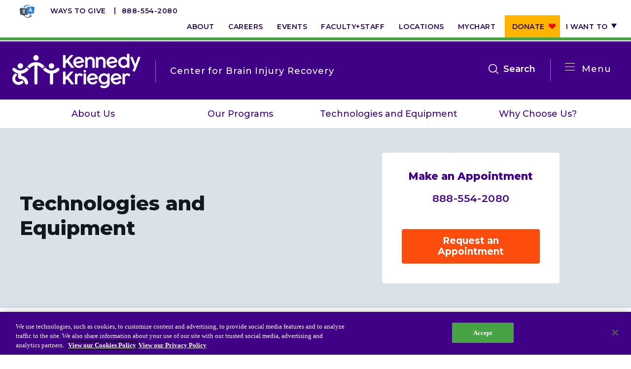

--- FILE ---
content_type: text/html; charset=UTF-8
request_url: https://www.kennedykrieger.org/patient-care/centers-and-programs/center-for-brain-injury-recovery/technologies-and-equipment
body_size: 11632
content:
<!DOCTYPE html>
<html lang="en" dir="ltr" prefix="og: https://ogp.me/ns#">
  <head>
    <meta charset="utf-8" />
<meta name="description" content="We offer an expansive array of state-of-the-art technologies and equipment to improve function, reduce muscle atrophy, and stimulate nerves, including rehabilitation equipment designed especially for children and adolescents." />
<link rel="canonical" href="https://www.kennedykrieger.org/patient-care/centers-and-programs/center-for-brain-injury-recovery/technologies-and-equipment" />
<meta property="og:title" content="Technologies and Equipment" />
<meta property="og:description" content="We offer an expansive array of state-of-the-art technologies and equipment to improve function, reduce muscle atrophy, and stimulate nerves, including rehabilitation equipment designed especially for children and adolescents." />
<meta name="twitter:card" content="summary_large_image" />
<meta name="twitter:title" content="Technologies and Equipment" />
<meta name="twitter:description" content="We offer an expansive array of state-of-the-art technologies and equipment to improve function, reduce muscle atrophy, and stimulate nerves, including rehabilitation equipment designed especially for children and adolescents." />
<meta name="msvalidate.01" content="B2CBA0E00C45F9645178D7AA207BB2CC" />
<meta name="Generator" content="Drupal 10 (https://www.drupal.org)" />
<meta name="MobileOptimized" content="width" />
<meta name="HandheldFriendly" content="true" />
<meta name="viewport" content="width=device-width, initial-scale=1.0" />
<script charset="UTF-8" data-document-language="true" data-domain-script="d9205da5-4eed-401d-8697-2e21f1e4e72b" src="https://cdn.cookielaw.org/scripttemplates/otSDKStub.js"></script>
<link rel="icon" href="/themes/custom/kki/favicon.ico" type="image/vnd.microsoft.icon" />

    <title>Technologies and Equipment | Kennedy Krieger Institute</title>
    <link rel="stylesheet" media="all" href="/sites/default/files/css/css_TCBV7I0QSsZ_CcSy2pkplr5OOEPQ8Ki3oSVA-cpG230.css?delta=0&amp;language=en&amp;theme=kki&amp;include=eJxVytEKgCAMQNEfEv2kmDlUttzYFOrveymix3O5uwh1VJNNeXnafwx4Tu6DUrGlwPFhIOqpsmTgoGBQDbT5O30lrqErc_eGJfjlE4-UwfEGlj8t9Q" />
<link rel="stylesheet" media="all" href="/sites/default/files/css/css_2gvqBlzNXb2kQdjUCMBTRfj5Ydkb6iLDj5s3vlHQV1Y.css?delta=1&amp;language=en&amp;theme=kki&amp;include=eJxVytEKgCAMQNEfEv2kmDlUttzYFOrveymix3O5uwh1VJNNeXnafwx4Tu6DUrGlwPFhIOqpsmTgoGBQDbT5O30lrqErc_eGJfjlE4-UwfEGlj8t9Q" />

    <script src="/modules/custom/kki_international_motionpoint_language_toggle/js/mp_linkcode.js?t8rgbx"></script>

    <meta http-equiv="X-UA-Compatible" content="IE=edge">
    <meta name="msapplication-config" content="browserconfig.xml">
    <meta name="application-name" content="Kennedy Krieger Institute">
    <link rel="icon" type="image/png" sizes="32x32" href="/themes/custom/kki/favicon.png">
    <link rel="shortcut icon" sizes="16x16 32x32" href="/themes/custom/kki/favicon.ico">
    <link rel="manifest" href="/themes/custom/kki/manifest.webmanifest">
    <link rel="apple-touch-icon" sizes="180x180" href="apple-touch-icon.png">
    <script>MP.UrlLang='mp_js_current_lang';
MP.SrcUrl=decodeURIComponent('mp_js_orgin_url');
MP.oSite=decodeURIComponent('mp_js_origin_baseUrl');
MP.tSite=decodeURIComponent('mp_js_translated_baseUrl');
MP.init();</script>

  </head>
  <body class="node node-bundle-page node-8526 node-page-type-n/a node-parent-23021">
        <a href="#main-content" class="visually-hidden focusable">
      Skip to main content
    </a>
    <script type="text/javascript">
// <![CDATA[
(function(window, document, dataLayerName, id) {
window[dataLayerName]=window[dataLayerName]||[],window[dataLayerName].push({start:(new Date).getTime(),event:"stg.start"});var scripts=document.getElementsByTagName('script')[0],tags=document.createElement('script');
function stgCreateCookie(a,b,c){var d="";if(c){var e=new Date;e.setTime(e.getTime()+24*c*60*60*1e3),d="; expires="+e.toUTCString();f=""}document.cookie=a+"="+b+d+f+"; path=/"}
var isStgDebug=(window.location.href.match("stg_debug")||document.cookie.match("stg_debug"))&&!window.location.href.match("stg_disable_debug");stgCreateCookie("stg_debug",isStgDebug?1:"",isStgDebug?14:-1);
var qP=[];dataLayerName!=="dataLayer"&&qP.push("data_layer_name="+dataLayerName);isStgDebug&&qP.push("stg_debug");var qPString=qP.length>0?("?"+qP.join("&")):"";
tags.async=!0,tags.src="https://kennedykrieger.containers.piwik.pro/"+id+".js"+qPString,scripts.parentNode.insertBefore(tags,scripts);
!function(a,n,i){a[n]=a[n]||{};for(var c=0;c<i.length;c++)!function(i){a[n][i]=a[n][i]||{},a[n][i].api=a[n][i].api||function(){var a=[].slice.call(arguments,0);"string"==typeof a[0]&&window[dataLayerName].push({event:n+"."+i+":"+a[0],parameters:[].slice.call(arguments,1)})}}(i[c])}(window,"ppms",["tm","cm"])
})(window, document, 'dataLayer', 'ab16c7e4-365f-4067-943d-84f570a0eedc');
// ]]>
</script><noscript><iframe src="https://kennedykrieger.containers.piwik.pro/ab16c7e4-365f-4067-943d-84f570a0eedc/noscript.html" title="Piwik PRO embed snippet" height="0" width="0" style="display:none;visibility:hidden" aria-hidden="true"></iframe></noscript>
      <div class="dialog-off-canvas-main-canvas" data-off-canvas-main-canvas>
    <div class="site-wrap dynamic-menu-active interior-wrap">
      <div class="modal-mask"></div>
<div class="mobile-nav-wrap ">
        <div>
    <h2 class="parent-title">
      <a href="https://www.kennedykrieger.org/patient-care/centers-and-programs/center-for-brain-injury-recovery">Center for Brain Injury Recovery</a>
  </h2>
<nav class="dynamic-main">
  <div class="dynamic-main__mobile">
    <span class="title">In This Section</span>
    <button class="btn-mobile-menu">
      Open
      <span></span>
      <span></span>
      <span></span>
      <span></span>
    </button>
  </div>
  <div class="container level-1-container">
    <div class="row">
      <div class="col-md-100">
                
                      <ul>
                      <li class="level-1">
              <a href="/patient-care/centers-and-programs/center-for-brain-injury-recovery/about-us" title="About Us" data-drupal-link-system-path="node/23051">About Us</a>
              </li>
                  <li class="level-1">
              <a href="/patient-care/centers-and-programs/center-for-brain-injury-recovery/our-programs" title="Our Programs" data-drupal-link-system-path="node/8501">Our Programs</a>
              </li>
                  <li class="level-1">
              <a href="https://www.kennedykrieger.org/patient-care/centers-and-programs/center-for-brain-injury-recovery/technologies-and-equipment" title="Technologies and Equipment">Technologies and Equipment</a>
              </li>
                  <li class="level-1">
              <a href="/patient-care/centers-and-programs/center-for-brain-injury-recovery/why-choose-us" title="Why Choose Us?" data-drupal-link-system-path="node/8496">Why Choose Us?</a>
              </li>
        </ul>
  


              </div>
    </div>
  </div>
</nav>
<div id="block-dynamicutilitymenu-3" class="utility standalone">
  
    
      
                      <ul>
                      <li class="level-1">
              <a href="https://kennedykrieger.donorsupport.co/-/XXVQJSXM" class="btn-donate-mobile">Donate</a>
              </li>
                  <li class="level-1">
              <a href="/foundation" class="btn-mobile" data-drupal-link-system-path="node/11706">Ways to Give</a>
              </li>
                  <li class="level-1">
              <a href="/about-us" data-drupal-link-system-path="node/2581">About</a>
              </li>
                  <li class="level-1">
              <a href="/careers-at-kennedy-krieger-institute" target="_self" data-drupal-link-system-path="node/5236">Careers</a>
              </li>
                  <li class="level-1">
              <a href="https://eventscalendar.kennedykrieger.org" target="_self">Events</a>
              </li>
                  <li class="level-1">
              <a href="/patient-care/faculty-staff" target="_self" data-drupal-link-system-path="patient-care/faculty-staff">Faculty+Staff</a>
              </li>
                  <li class="level-1">
              <a href="/locations" target="_self" data-drupal-link-system-path="locations">Locations</a>
              </li>
                  <li class="level-1">
              <a href="/MyChart" target="_self" data-drupal-link-system-path="node/8831">MyChart</a>
              </li>
                  <li class="level-1">
              <a href="https://kennedykrieger.donorsupport.co/-/XPESBLQU" class="btn-donate">Donate</a>
              </li>
                  <li class="level-1 has-children">
              <span target="_self">I want to</span>
                  <span class="expand">Show more</span>
                                <ul>
                      <li class="level-2">
              <a href="/patient-care/preparing-for-your-appointment-admission/make-an-appointment" target="_self" data-drupal-link-system-path="node/2816">Make an Appointment</a>
              </li>
                  <li class="level-2">
              <a href="/EpicCareLink" target="_self" data-drupal-link-system-path="node/8761">Access Epic CareLink</a>
              </li>
                  <li class="level-2">
              <a href="/access-your-network-current-faculty-and-staff" data-drupal-link-system-path="node/7726">Access the Network</a>
              </li>
                  <li class="level-2">
              <a href="/locations" target="_self" data-drupal-link-system-path="locations">Get Directions</a>
              </li>
                  <li class="level-2">
              <a href="/patient-care/preparing-for-your-appointment-admission/patient-and-visitor-resources-at-kennedy-krieger-institute/medical-records" target="_self" data-drupal-link-system-path="node/2896">Request Medical Records</a>
              </li>
                  <li class="level-2">
              <a href="/patient-care/faculty-staff" target="_self" data-drupal-link-system-path="patient-care/faculty-staff">Find a Specialist</a>
              </li>
                  <li class="level-2">
              <a href="/departments-medical-specialties" target="_self" data-drupal-link-system-path="node/6271">Find Departments</a>
              </li>
                  <li class="level-2">
              <a href="/careers-at-kennedy-krieger-institute" target="_self" data-drupal-link-system-path="node/5236">Search Jobs</a>
              </li>
                  <li class="level-2">
              <a href="https://helpkids.kennedykrieger.org/ways-to-give" target="_self">Donate or Volunteer</a>
              </li>
                  <li class="level-2">
              <a href="/about-us/contact-us" target="_self" data-drupal-link-system-path="node/19876">Contact the Institute</a>
              </li>
                  <li class="level-2">
              <a href="/refer-a-patient-to-kennedy-krieger-institute" target="_self" data-drupal-link-system-path="node/2611">Refer a Patient</a>
              </li>
                  <li class="level-2">
              <a href="/patient-care/prepare-for-your-visit/make-an-appointment/online-bill-pay">Pay My Bill</a>
              </li>
        </ul>
  
              </li>
        </ul>
  


  </div>
<nav role="navigation" aria-labelledby="block-systemmenu-3-menu" id="block-systemmenu-3" class="main">
            
  <h2 class="visually-hidden" id="block-systemmenu-3-menu">System Menu</h2>
  

        
                      <ul>
                      <li class="level-1 active-trail">
              <a href="/patient-care/centers-and-programs" data-drupal-link-system-path="patient-care/centers-and-programs">Centers &amp; Programs</a>
              </li>
                  <li class="level-1">
              <a href="/research" data-drupal-link-system-path="node/171">Research</a>
              </li>
                  <li class="level-1">
              <a href="/training" target="_self" data-drupal-link-system-path="node/216">Training</a>
              </li>
                  <li class="level-1">
              <a href="/schools-and-education" target="_self" data-drupal-link-system-path="node/15081">Schools</a>
              </li>
                  <li class="level-1">
              <a href="/community" target="_self" data-drupal-link-system-path="node/3666">Community</a>
              </li>
        </ul>
  


  </nav>
<div id="block-requestanappointmentlink">
  
    
      
            <div><div class="cta-links"><a class="more" href="/about-us/policies-standards/language-assistance-services">Language Assistance</a> <a class="more" href="/refer-a-patient-to-kennedy-krieger-institute">Refer a Patient</a> <a class="more" href="/patient-care/preparing-for-your-appointment-admission/make-an-appointment">Request an Appointment</a> <a href="tel:8885542080">888-554-2080</a></div></div>
      
  </div>
<div id="block-dynamicutilitymenu-2" class="utility">
  
    
      
                      <ul>
                      <li class="level-1">
              <a href="https://kennedykrieger.donorsupport.co/-/XXVQJSXM" class="btn-donate-mobile">Donate</a>
              </li>
                  <li class="level-1">
              <a href="/foundation" class="btn-mobile" data-drupal-link-system-path="node/11706">Ways to Give</a>
              </li>
                  <li class="level-1">
              <a href="/about-us" data-drupal-link-system-path="node/2581">About</a>
              </li>
                  <li class="level-1">
              <a href="/careers-at-kennedy-krieger-institute" target="_self" data-drupal-link-system-path="node/5236">Careers</a>
              </li>
                  <li class="level-1">
              <a href="https://eventscalendar.kennedykrieger.org" target="_self">Events</a>
              </li>
                  <li class="level-1">
              <a href="/patient-care/faculty-staff" target="_self" data-drupal-link-system-path="patient-care/faculty-staff">Faculty+Staff</a>
              </li>
                  <li class="level-1">
              <a href="/locations" target="_self" data-drupal-link-system-path="locations">Locations</a>
              </li>
                  <li class="level-1">
              <a href="/MyChart" target="_self" data-drupal-link-system-path="node/8831">MyChart</a>
              </li>
                  <li class="level-1">
              <a href="https://kennedykrieger.donorsupport.co/-/XPESBLQU" class="btn-donate">Donate</a>
              </li>
                  <li class="level-1 has-children">
              <span target="_self">I want to</span>
                  <span class="expand">Show more</span>
                                <ul>
                      <li class="level-2">
              <a href="/patient-care/preparing-for-your-appointment-admission/make-an-appointment" target="_self" data-drupal-link-system-path="node/2816">Make an Appointment</a>
              </li>
                  <li class="level-2">
              <a href="/EpicCareLink" target="_self" data-drupal-link-system-path="node/8761">Access Epic CareLink</a>
              </li>
                  <li class="level-2">
              <a href="/access-your-network-current-faculty-and-staff" data-drupal-link-system-path="node/7726">Access the Network</a>
              </li>
                  <li class="level-2">
              <a href="/locations" target="_self" data-drupal-link-system-path="locations">Get Directions</a>
              </li>
                  <li class="level-2">
              <a href="/patient-care/preparing-for-your-appointment-admission/patient-and-visitor-resources-at-kennedy-krieger-institute/medical-records" target="_self" data-drupal-link-system-path="node/2896">Request Medical Records</a>
              </li>
                  <li class="level-2">
              <a href="/patient-care/faculty-staff" target="_self" data-drupal-link-system-path="patient-care/faculty-staff">Find a Specialist</a>
              </li>
                  <li class="level-2">
              <a href="/departments-medical-specialties" target="_self" data-drupal-link-system-path="node/6271">Find Departments</a>
              </li>
                  <li class="level-2">
              <a href="/careers-at-kennedy-krieger-institute" target="_self" data-drupal-link-system-path="node/5236">Search Jobs</a>
              </li>
                  <li class="level-2">
              <a href="https://helpkids.kennedykrieger.org/ways-to-give" target="_self">Donate or Volunteer</a>
              </li>
                  <li class="level-2">
              <a href="/about-us/contact-us" target="_self" data-drupal-link-system-path="node/19876">Contact the Institute</a>
              </li>
                  <li class="level-2">
              <a href="/refer-a-patient-to-kennedy-krieger-institute" target="_self" data-drupal-link-system-path="node/2611">Refer a Patient</a>
              </li>
                  <li class="level-2">
              <a href="/patient-care/prepare-for-your-visit/make-an-appointment/online-bill-pay">Pay My Bill</a>
              </li>
        </ul>
  
              </li>
        </ul>
  


  </div>

  </div>

  </div>
<header class="global">
  
  <nav aria-label="utility">
    <div class="container level-1-container">
      <div class="row">
        <div class="col-md-100">
          <div class="cta-links">
            <a href="/about-us/policies-standards/language-assistance-services" class="translate-icon" target="_blank"><img src="/themes/custom/kki/assets/icons/language-translation-icon.webp" alt="Language Translation Icon - Go to Language Assistance Page"></a>
            <a href="https://www.kennedykrieger.org/foundation" class="more" target="_blank">Ways to Give</a>
            <a href="tel:8885542080">888-554-2080</a>
          </div>
            <div>
    <div id="block-dynamicutilitymenu">
  
    
      
                      <ul>
                      <li class="level-1">
              <a href="https://kennedykrieger.donorsupport.co/-/XXVQJSXM" class="btn-donate-mobile">Donate</a>
              </li>
                  <li class="level-1">
              <a href="/foundation" class="btn-mobile" data-drupal-link-system-path="node/11706">Ways to Give</a>
              </li>
                  <li class="level-1">
              <a href="/about-us" data-drupal-link-system-path="node/2581">About</a>
              </li>
                  <li class="level-1">
              <a href="/careers-at-kennedy-krieger-institute" target="_self" data-drupal-link-system-path="node/5236">Careers</a>
              </li>
                  <li class="level-1">
              <a href="https://eventscalendar.kennedykrieger.org" target="_self">Events</a>
              </li>
                  <li class="level-1">
              <a href="/patient-care/faculty-staff" target="_self" data-drupal-link-system-path="patient-care/faculty-staff">Faculty+Staff</a>
              </li>
                  <li class="level-1">
              <a href="/locations" target="_self" data-drupal-link-system-path="locations">Locations</a>
              </li>
                  <li class="level-1">
              <a href="/MyChart" target="_self" data-drupal-link-system-path="node/8831">MyChart</a>
              </li>
                  <li class="level-1">
              <a href="https://kennedykrieger.donorsupport.co/-/XPESBLQU" class="btn-donate">Donate</a>
              </li>
                  <li class="level-1 has-children">
              <span target="_self">I want to</span>
                  <span class="expand">Show more</span>
                                <ul>
                      <li class="level-2">
              <a href="/patient-care/preparing-for-your-appointment-admission/make-an-appointment" target="_self" data-drupal-link-system-path="node/2816">Make an Appointment</a>
              </li>
                  <li class="level-2">
              <a href="/EpicCareLink" target="_self" data-drupal-link-system-path="node/8761">Access Epic CareLink</a>
              </li>
                  <li class="level-2">
              <a href="/access-your-network-current-faculty-and-staff" data-drupal-link-system-path="node/7726">Access the Network</a>
              </li>
                  <li class="level-2">
              <a href="/locations" target="_self" data-drupal-link-system-path="locations">Get Directions</a>
              </li>
                  <li class="level-2">
              <a href="/patient-care/preparing-for-your-appointment-admission/patient-and-visitor-resources-at-kennedy-krieger-institute/medical-records" target="_self" data-drupal-link-system-path="node/2896">Request Medical Records</a>
              </li>
                  <li class="level-2">
              <a href="/patient-care/faculty-staff" target="_self" data-drupal-link-system-path="patient-care/faculty-staff">Find a Specialist</a>
              </li>
                  <li class="level-2">
              <a href="/departments-medical-specialties" target="_self" data-drupal-link-system-path="node/6271">Find Departments</a>
              </li>
                  <li class="level-2">
              <a href="/careers-at-kennedy-krieger-institute" target="_self" data-drupal-link-system-path="node/5236">Search Jobs</a>
              </li>
                  <li class="level-2">
              <a href="https://helpkids.kennedykrieger.org/ways-to-give" target="_self">Donate or Volunteer</a>
              </li>
                  <li class="level-2">
              <a href="/about-us/contact-us" target="_self" data-drupal-link-system-path="node/19876">Contact the Institute</a>
              </li>
                  <li class="level-2">
              <a href="/refer-a-patient-to-kennedy-krieger-institute" target="_self" data-drupal-link-system-path="node/2611">Refer a Patient</a>
              </li>
                  <li class="level-2">
              <a href="/patient-care/prepare-for-your-visit/make-an-appointment/online-bill-pay">Pay My Bill</a>
              </li>
        </ul>
  
              </li>
        </ul>
  


  </div>

  </div>

        </div>
      </div>
    </div>
  </nav>
  <nav aria-label="main">
    <div class="container level-1-container">
      <div class="row">
        <div class="logo-wrap">
            <div>
    <div id="block-dynamiclogo">
  
    
      <div class="logos-wrapper">
  <a href="https://www.kennedykrieger.org/" class="logo" aria-label="Return to homepage">
          <img src="/themes/custom/kki/public/img/kki-logo.svg" aria-hidden="true" alt="Logo" />
      <img src="/themes/custom/kki/public/img/kki-logo-black.svg" class="print-only print-show" aria-hidden="true" alt="Logo" />
      </a>
      <a href="https://www.kennedykrieger.org/patient-care/centers-and-programs/center-for-brain-injury-recovery">
      <span class="section-heading">Center for Brain Injury Recovery</span>
    </a>
  </div>

  </div>

  </div>

        </div>
                        <div class="menu-wrap">
          <button class="btn-mobile-menu">Open
            <span></span>
            <span></span>
            <span></span>
            <span></span>
          </button>
                      <div class="btn-menu-wrap">
              <button class="btn-menu" aria-label="Open menu">
                <span></span>
                <span></span>
                <span></span>
                <span></span>
              </button>
              <span class="label">Menu</span>
            </div>
            <button class="btn-search" data-bind="click: searchToggle">Search<span class="visually-hidden" tabindex="0">open the search menu</span>
            </button>
            <div class="xs-hidden sm-hidden" tabindex="0">
                <div>
    <nav role="navigation" aria-labelledby="block-systemmenu-2-menu" id="block-systemmenu-2">
            
  <h2 class="visually-hidden" id="block-systemmenu-2-menu">System Menu</h2>
  

        
                      <ul>
                      <li class="level-1 active-trail">
              <a href="/patient-care/centers-and-programs" data-drupal-link-system-path="patient-care/centers-and-programs">Centers &amp; Programs</a>
              </li>
                  <li class="level-1">
              <a href="/research" data-drupal-link-system-path="node/171">Research</a>
              </li>
                  <li class="level-1">
              <a href="/training" target="_self" data-drupal-link-system-path="node/216">Training</a>
              </li>
                  <li class="level-1">
              <a href="/schools-and-education" target="_self" data-drupal-link-system-path="node/15081">Schools</a>
              </li>
                  <li class="level-1">
              <a href="/community" target="_self" data-drupal-link-system-path="node/3666">Community</a>
              </li>
        </ul>
  


  </nav>

  </div>

            </div>
                  </div>
      </div>
    </div>
  </nav>
    <div>
    <nav class="dynamic-main">
  <div class="dynamic-main__mobile">
    <span class="title">In This Section</span>
    <button class="btn-mobile-menu">
      Open
      <span></span>
      <span></span>
      <span></span>
      <span></span>
    </button>
  </div>
  <div class="container level-1-container">
    <div class="row">
      <div class="col-md-100">
                
                      <ul>
                      <li class="level-1">
              <a href="/patient-care/centers-and-programs/center-for-brain-injury-recovery/about-us" title="About Us" data-drupal-link-system-path="node/23051">About Us</a>
              </li>
                  <li class="level-1">
              <a href="/patient-care/centers-and-programs/center-for-brain-injury-recovery/our-programs" title="Our Programs" data-drupal-link-system-path="node/8501">Our Programs</a>
              </li>
                  <li class="level-1">
              <a href="https://www.kennedykrieger.org/patient-care/centers-and-programs/center-for-brain-injury-recovery/technologies-and-equipment" title="Technologies and Equipment">Technologies and Equipment</a>
              </li>
                  <li class="level-1">
              <a href="/patient-care/centers-and-programs/center-for-brain-injury-recovery/why-choose-us" title="Why Choose Us?" data-drupal-link-system-path="node/8496">Why Choose Us?</a>
              </li>
        </ul>
  


              </div>
    </div>
  </div>
</nav>

  </div>

</header>
<div class="site-search">
  <div class="header">
    <div class="container">
      <div class="row">
        <div class="col-md-100">
          <form method="get"
                action="/search"
                autocomplete="off">
            <div class="input-group">
              <input autocomplete="off" aria-label="Enter keywords to search the website" type="text" name="keywords"
                     class="form-control" placeholder="Search by keyword, symptom, or condition"
                     data-bind="textInput: keywords, hasFocus: focusSearch">
                            <span class="input-group-btn">
                <button class="btn-lt-purple search-submit" type="submit"></button>
                            </span>
              <button class="close" type="button">Close search</button>
            </div>
          </form>
        </div>
      </div>
    </div>
  </div>
  <div class="body">
    <div class="container">
      <div class="row">
        <div class="col-md-100">
          <section>
            <div class="frequently-searched" data-bind="visible: !keywords()">
              <h2>Frequently Searched Terms and Topics</h2>
              
                      <ul>
                      <li class="level-1">
              <a href="/" target="_self" data-drupal-link-system-path="&lt;front&gt;">Resources for Patients &amp; Families</a>
              </li>
                  <li class="level-1">
              <a href="/patient-care/faculty-staff" target="_self" data-drupal-link-system-path="patient-care/faculty-staff">Faculty &amp; Staff</a>
              </li>
                  <li class="level-1">
              <a href="/locations" target="_self" data-drupal-link-system-path="locations">Locations</a>
              </li>
                  <li class="level-1">
              <a href="/patient-care/centers-and-programs" target="_self" data-drupal-link-system-path="patient-care/centers-and-programs">Centers &amp; Programs</a>
              </li>
        </ul>
  


            </div>
          </section>
        </div>
        <!-- ko if: keywords -->
        <div class="col-sm-50 col-md-50">
          <section>
            <h2>Centers &amp; Programs</h2>
            <ul data-bind="foreach: centers_programs">
              <li><a data-bind="event: {mousedown: function() {return false;}}, text: title, attr: { href: url }"></a>
              </li>
            </ul>
            <span data-bind="if: centers_programs().length === 0">No Results</span>
            <a
              data-bind="event: {mousedown: function() {return false;}}, attr: { href: '/patient-care/centers-and-programs?&keywords=' + keywords() }"
              class="view-all">View All</a>
          </section>
          <section>
            <h2>Locations</h2>
            <ul data-bind="foreach: locations">
              <li class="address">
                <strong><a
                    data-bind="event: {mousedown: function() {return false;}}, text: title, attr: { href: url }"></a></strong>
                <span data-bind="text: location_line_1"></span>
                <span data-bind="text: location_line_2"></span>
                <span data-bind="text: address_line1"></span>
                <span data-bind="text: address_line2"></span>
                <div class="inline">
                  <span data-bind="text: city"></span><span>,</span> <span data-bind="text: state"></span> <span
                    data-bind="text: zip"></span>
                </div>
                <span data-bind="text: phone"></span>
                <span data-bind="if: directions"><a
                    data-bind="event: {mousedown: function() {return false;}}, attr: { href: directions }">Directions</a></span>
              </li>
            </ul>
            <span data-bind="if: locations().length === 0">No Results</span>
            <a
              data-bind="event: {mousedown: function() {return false;}}, attr: { href: '/locations?&keywords=' + keywords() }"
              class="view-all">View All</a>
          </section>
        </div>
        <div class="col-sm-50 col-md-50">
          <section class="doctors">
            <h2>Faculty &amp; Staff</h2>
            <ul data-bind="foreach: doctors">
              <li>
                <a data-bind="event: {mousedown: function() {return false;}}, attr: { href: url }">
                  <!-- ko if: photo -->
                  <img data-bind="attr: { src: photo, alt: title }" aria-hidden="true"/>
                  <!-- /ko -->
                  <!-- ko if: !photo -->
                  <img src="/themes/custom/kki/public/img/profile-default.gif"
                       alt="This faculty staff member does not have an uploaded profile picture" aria-hidden="true"/>
                  <!-- /ko -->
                  <strong data-bind="text: title"></strong>
                  <span data-bind="text: job_title"></span>
                </a>
              </li>
            </ul>
            <span data-bind="if: doctors().length === 0">No Results</span>
            <a
              data-bind="event: {mousedown: function() {return false;}}, attr: { href: '/patient-care/faculty-staff?keywords=' + keywords() }"
              class="view-all">View All</a>
          </section>
          <section>
            <h2>General Information</h2>
            <ul data-bind="foreach: general">
              <li>
                <a data-bind="event: {mousedown: function() {return false;}}, text: title, attr: { href: url }"></a>
              </li>
            </ul>
            <span data-bind="if: general().length === 0">No Results</span>
            <a
              data-bind="event: {mousedown: function() {return false;}}, attr: { href: '/search?&keywords=' + keywords() }"
              class="view-all">View All</a>
          </section>
        </div>
        <!-- /ko -->
      </div>
    </div>
  </div>
</div>
    
  <a id="main-content" tabindex="-1"></a>            <section  class="hero-dark no-bg interior" role="banner" aria-label="Banner">
    <div class="background">
          </div>
    <div class="container gutter-60">
      <div class="row">
        <div class="col-sm-60 col-md-50 flexbox flexbox--column flexbox--center">
                      <h1>
<span>Technologies and Equipment</span>
</h1>
          
          
                  </div>
        <div class="col-sm-40 col-md-33">
          
            <div>  <div class="paragraph paragraph--type--pre-built-blocks paragraph--view-mode--default">
          
            <div><div id="block-makeanappointment">
  
    
      
            <div>  <div class="cta">
    <div class="info-wrapper">
      <h2>
            <div>Make an Appointment</div>
      </h2>
      
      <span class="phone">
      <div>
              <div>  <div class="paragraph paragraph--type--phone-number paragraph--view-mode--default">
          
            <div><a href="tel:888-554-2080">888-554-2080</a></div>
      
      </div>
</div>
          </div>
  </span>
    </div>
    <div class="links-wrap">
    		<a href="https://discover.kennedykrieger.org/jfe/form/SV_7TxTdq0sJkQi3xs" class="btn">Request an Appointment</a>
    </div>

  </div>
</div>
      
  </div>
</div>
      
      </div>
</div>
      
        </div>
      </div>
    </div>
  </section>
  <section class="main" role="main" aria-label="Main Content">
          <div class="container level-1-container">
        <div class="row">
          <div class="col-md-100">
            <section class="content-top" aria-label="Top Content">
                <div>
    <div data-drupal-messages-fallback class="hidden"></div>
<div id="block-kki-breadcrumbs">
  
    
        <nav role="navigation" class="breadcrumb">
    <h2 class="visually-hidden">Breadcrumb</h2>
                  <a href="/">Kennedy Krieger Institute</a>
                        <a href="/patient-care">Patient Care</a>
                        <a href="/patient-care/centers-and-programs">Centers &amp; Programs</a>
                        <a href="/patient-care/centers-and-programs/center-for-brain-injury-recovery">Center for Brain Injury Recovery</a>
                        <span>Technologies and Equipment</span>
            </nav>

  </div>

  </div>

            </section>
          </div>
        </div>
      </div>
              <div class="gutter-60 container">
        <div class="row">
                                <div class="col-xs-100 xs-visible">
              <aside>
                  <div>
    
<nav  id="block-sidebarmenu" class="side">
  <header>
    <strong>this section</strong>
    <h2><a href="/patient-care/centers-and-programs/center-for-brain-injury-recovery">Center for Brain Injury Recovery</a></h2>
    <button class="btn-mobile-menu">Open
        <span></span>
        <span></span>
        <span></span>
        <span></span>
    </button>
  </header>
      
        <ul class="root">
                    <li>
              <div><a href="/patient-care/centers-and-programs/center-for-brain-injury-recovery/about-us" title="About Us" data-drupal-link-system-path="node/23051">About Us</a></div>
                  <span class="expand">Show more</span>
                    <ul>
                      <li>
              <div><a href="/patient-care/centers-and-programs/center-for-brain-injury-recovery/our-approach" title="Our Approach" data-drupal-link-system-path="node/8511">Our Approach</a></div>
              </li>
                  <li>
              <div><a href="/patient-care/centers-and-programs/center-for-brain-injury-recovery/first-in-the-field" data-drupal-link-system-path="node/8801">First in the Field</a></div>
              </li>
                  <li>
              <div><a href="/patient-care/centers-and-programs/center-for-brain-injury-recovery/contact-us" title="Contact Us page" data-drupal-link-system-path="node/8791">Contact Us</a></div>
              </li>
      </ul>
    
              </li>
                  <li>
              <div><a href="/patient-care/centers-and-programs/center-for-brain-injury-recovery/our-programs" title="Our Programs" data-drupal-link-system-path="node/8501">Our Programs</a></div>
                  <span class="expand">Show more</span>
                    <ul>
                      <li>
              <div><a href="/patient-care/centers-and-programs/center-for-brain-injury-recovery/our-programs/inpatient-services" title="Inpatient Services" data-drupal-link-system-path="node/23376">Inpatient Services</a></div>
              </li>
                  <li>
              <div><a href="/patient-care/centers-and-programs/center-for-brain-injury-recovery/our-programs/outpatient-services" title="Outpatient Services" data-drupal-link-system-path="node/23381">Outpatient Services</a></div>
              </li>
                  <li>
              <div><a href="/patient-care/centers-and-programs/brain-injury-responsiveness" data-drupal-link-system-path="node/1386">Brain Injury Responsiveness Program</a></div>
              </li>
      </ul>
    
              </li>
                  <li>
              <div><a href="https://www.kennedykrieger.org/patient-care/centers-and-programs/center-for-brain-injury-recovery/technologies-and-equipment" title="Technologies and Equipment">Technologies and Equipment</a></div>
              </li>
                  <li>
              <div><a href="/patient-care/centers-and-programs/center-for-brain-injury-recovery/why-choose-us" title="Why Choose Us?" data-drupal-link-system-path="node/8496">Why Choose Us?</a></div>
                  <span class="expand">Show more</span>
                    <ul>
                      <li>
              <div><a href="/patient-care/centers-and-programs/center-for-brain-injury-recovery/why-choose-us/choosing-a-brain-injury-center" title="Choosing a Brain Injury Center" data-drupal-link-system-path="node/2586">Choosing a Brain Injury Center</a></div>
              </li>
      </ul>
    
              </li>
      </ul>
    


  </nav>

  </div>

              </aside>
            </div>
            <div class="col-xs-100 col-sm-60 col-md-66">
              <main>
                <article class="standard">
                    <div>
    <div id="block-kki-content">
  
    
      <div class="lead">
            <p>We offer an expansive array of state-of-the-art technologies and equipment to improve function, reduce muscle atrophy, and stimulate nerves, including rehabilitation equipment designed especially for children and adolescents.</p>
    </div>


            <div><p>These devices provide the opportunity for repetitive practice of a skill, while allowing patients to engage in familiar, age-appropriate activities.</p><ul class="columns-2"><li><strong>The Empi 300PV<sup>™</sup> Neuromuscular Stimulation (NMES)</strong> device generates a low-level electrical stimulus to cause muscle contraction to achieve optimal outcomes in rehabilitation.</li><li><strong>The MediTouch HandTutor<sup>™</sup></strong> is a glove and software system that provides hand biofeedback. Challenging games and biofeedback provide patients with the motivation to continue intensive repetitive fine motor finger and wrist exercises.</li><li><strong>The MediTouch LegTutor<sup>™</sup></strong> system consists of a leg brace and dedicated rehabilitation software, with exercises that are designed in the form of challenging games suitable for a wide variety of neurological and orthopedic injury and diseases.</li><li><strong>Armeo<sup>®</sup>Boom and Armeo<sup>®</sup>Spring therapeutic technologies</strong> combine self-directed movement exercises with Augmented Performance Feedback designed to increase range of motion, increase strength and endurance, and facilitate self-initiated movement.</li><li><strong>The LiteGait<sup>®</sup></strong> is a gait training device that allows patients to practice walking within the security of a harness, allowing varying degrees of weight bearing without risk of falling. It can be used in a stationary position, as in over a treadmill, or over ground.</li><li><strong>The WalkAide<sup>®</sup> System</strong> uses a patented tilt sensor technology that stimulates the common peroneal nerve to lift the foot at the right time during the gait cycle, prompting a more natural, efficient, and safe walking pattern. Users have the freedom to walk with or without footwear, up and down the stairs, and even side step.</li><li><strong>The split-belt treadmill </strong>is a specialized treadmill with a split belt that allows therapists to control direction and speed of each side of the body to help retrain nerves and the brain to walk.</li><li>Our <strong>adaptive aquatic therapy pools</strong> offer a range of warm water temperatures and therapeutic treatment options. The two state-of-the-art pools are equipped with underwater treadmills, video systems, sensory temperature controls, and hydraulic lifts that allow the floors to be raised and lowered for easy access by patients in wheelchairs. The buoyancy eliminates stress on the body, letting patients work on increasing muscle strength, flexibility, and range of motion.</li><li><strong>The GAITrite<sup>®</sup> gait analysis mat</strong> provides valuable data to clinical staff to determine diagnosis and optimize treatment options for those who have difficulty walking.</li><li><strong>The SaeboMAS</strong> is a zero gravity mobile arm support specifically designed to facilitate and challenge the weakened shoulder and elbow during functional tasks and exercise drills.</li><li><strong>Nintendo Wii</strong> offers a dynamic and engaging interactive approach that focuses on improving motor and visual skills, as well as cognition. Therapists use this gaming device because it is both familiar and fun.</li><li>Numerous<strong> iPads and iPad applications</strong> assist with reading, writing, and communication and are used to enhance function for those recovering from illnesses or injuries.</li></ul><p>The Institute also has a<strong> therapeutic outdoor area</strong> designed to offer patients and families a calm and nurturing environment for various rehabilitation activities. The garden features several <strong>outdoor "therapy rooms"</strong> that allow patients to work on their goals and practice walking on, or maneuvering over, different types of surfaces, such as gravel, curbs, and grass.</p></div>
      

      <div>
              <div>  <div class="paragraph paragraph--type--pre-built-blocks paragraph--view-mode--default">
          
            <div><div id="block-requestanappointment">
  
    
      
            <div>








 



    
              

    
    

  <div class="paragraph paragraph--type--request-for-appointment request-for-appointment paragraph--view-mode--default">
    <div class="wrapper">
      <h2 class="title">Request an Appointment</h2>

                  <div class="col">
        <h3>
          <svg width="32" height="32" xmlns="http://www.w3.org/2000/svg">
  <path d="M30.97 23.04c-.087-.07-6.437-4.646-8.18-4.318-.832.147-1.307.715-2.262 1.85-.154.184-.523.624-.81.936a13.351 13.351 0 0 1-1.76-.717 14.613 14.613 0 0 1-6.743-6.742c-.28-.57-.52-1.158-.717-1.761.314-.288.753-.657.94-.815 1.132-.95 1.7-1.425 1.847-2.26.302-1.727-4.272-8.12-4.32-8.178C8.545.435 7.877.055 7.147 0 5.293 0 0 6.866 0 8.022c0 .068.097 6.899 8.52 15.467C17.08 31.903 23.91 32 23.979 32 25.135 32 32 26.707 32 24.853a2.435 2.435 0 0 0-1.03-1.813Z" fill="inherit" fill-rule="nonzero"/>
</svg>

          Schedule by Phone
        </h3>
        <a href="tel:888-554-2080" class="btn-orange">Call: 888-554-2080</a>
      </div>
      
                  <div class="col">
        <h3>
          <svg width="32" height="32" xmlns="http://www.w3.org/2000/svg" xmlns:xlink="http://www.w3.org/1999/xlink">
  <defs>
    <path id="a" d="M0 0h32v32H0z"/>
  </defs>
  <g fill="inherit" fill-rule="evenodd">
    <mask id="b" fill="#fff">
      <use xlink:href="#a"/>
    </mask>
    <g mask="url(#b)">
      <path d="M21.063 21.533a1.455 1.455 0 0 0-1.427-1.17h-7.272c-.694 0-1.29.49-1.427 1.17l-1.455 7.273a1.458 1.458 0 0 0 1.427 1.74h10.182a1.458 1.458 0 0 0 1.427-1.74l-1.455-7.273Z"/>
      <path d="M24.727 27.636H7.273a1.455 1.455 0 0 0 0 2.91h17.454a1.455 1.455 0 0 0 0-2.91ZM32 18.91H0c0 1.157.46 2.267 1.279 3.084a4.358 4.358 0 0 0 3.085 1.279h23.272c1.158 0 2.268-.46 3.085-1.279A4.358 4.358 0 0 0 32 18.91ZM0 16h32V4.364c0-1.158-.46-2.268-1.279-3.085A4.358 4.358 0 0 0 27.636 0H4.364C3.206 0 2.096.46 1.279 1.279A4.358 4.358 0 0 0 0 4.364V16Z"/>
    </g>
  </g>
</svg>

          Schedule Online
        </h3>
        <a href="https://discover.kennedykrieger.org/jfe/form/SV_7TxTdq0sJkQi3xs" class="btn-orange">Request an Appointment</a>
      </div>
      
    </div>
  </div>
</div>
      
  </div>
</div>
      
      </div>
</div>
          </div>
  


  </div>

  </div>

                </article>
              </main>
            </div>
            <div class="col-xs-100 col-sm-40 col-md-33">
              <aside>
                <div class="xs-hidden">
                    <div>
    
<nav  id="block-sidebarmenu" class="side">
  <header>
    <strong>this section</strong>
    <h2><a href="/patient-care/centers-and-programs/center-for-brain-injury-recovery">Center for Brain Injury Recovery</a></h2>
    <button class="btn-mobile-menu">Open
        <span></span>
        <span></span>
        <span></span>
        <span></span>
    </button>
  </header>
      
        <ul class="root">
                    <li>
              <div><a href="/patient-care/centers-and-programs/center-for-brain-injury-recovery/about-us" title="About Us" data-drupal-link-system-path="node/23051">About Us</a></div>
                  <span class="expand">Show more</span>
                    <ul>
                      <li>
              <div><a href="/patient-care/centers-and-programs/center-for-brain-injury-recovery/our-approach" title="Our Approach" data-drupal-link-system-path="node/8511">Our Approach</a></div>
              </li>
                  <li>
              <div><a href="/patient-care/centers-and-programs/center-for-brain-injury-recovery/first-in-the-field" data-drupal-link-system-path="node/8801">First in the Field</a></div>
              </li>
                  <li>
              <div><a href="/patient-care/centers-and-programs/center-for-brain-injury-recovery/contact-us" title="Contact Us page" data-drupal-link-system-path="node/8791">Contact Us</a></div>
              </li>
      </ul>
    
              </li>
                  <li>
              <div><a href="/patient-care/centers-and-programs/center-for-brain-injury-recovery/our-programs" title="Our Programs" data-drupal-link-system-path="node/8501">Our Programs</a></div>
                  <span class="expand">Show more</span>
                    <ul>
                      <li>
              <div><a href="/patient-care/centers-and-programs/center-for-brain-injury-recovery/our-programs/inpatient-services" title="Inpatient Services" data-drupal-link-system-path="node/23376">Inpatient Services</a></div>
              </li>
                  <li>
              <div><a href="/patient-care/centers-and-programs/center-for-brain-injury-recovery/our-programs/outpatient-services" title="Outpatient Services" data-drupal-link-system-path="node/23381">Outpatient Services</a></div>
              </li>
                  <li>
              <div><a href="/patient-care/centers-and-programs/brain-injury-responsiveness" data-drupal-link-system-path="node/1386">Brain Injury Responsiveness Program</a></div>
              </li>
      </ul>
    
              </li>
                  <li>
              <div><a href="https://www.kennedykrieger.org/patient-care/centers-and-programs/center-for-brain-injury-recovery/technologies-and-equipment" title="Technologies and Equipment">Technologies and Equipment</a></div>
              </li>
                  <li>
              <div><a href="/patient-care/centers-and-programs/center-for-brain-injury-recovery/why-choose-us" title="Why Choose Us?" data-drupal-link-system-path="node/8496">Why Choose Us?</a></div>
                  <span class="expand">Show more</span>
                    <ul>
                      <li>
              <div><a href="/patient-care/centers-and-programs/center-for-brain-injury-recovery/why-choose-us/choosing-a-brain-injury-center" title="Choosing a Brain Injury Center" data-drupal-link-system-path="node/2586">Choosing a Brain Injury Center</a></div>
              </li>
      </ul>
    
              </li>
      </ul>
    


  </nav>

  </div>

                </div>
                <div class="xs-visible">
                  
                </div>
                
              </aside>
            </div>
                  </div>
      </div>
          </section>
      <footer class="global footer--">
  <nav aria-label="utility">
    <div class="container level-1-container">
      <div class="row">
        <div class="col-sm-100 col-md-25">
          <a class="logo" href="/">
            <img src="/themes/custom/kki/public/img/kki-logo.svg" aria-hidden="true" alt="Logo"/>
            <span class="visually-hidden">Return to homepage</span>
          </a>
          <img src="/themes/custom/kki/public/img/kki-logo-black.svg" class="print-only print-show" aria-hidden="true"
               alt="Kennedy Krieger's Logo"/>
        </div>
        <div class="col-sm-100 col-md-75">
          <div class="alignment-wrap">
            <span>707 North Broadway, Baltimore, MD 21205</span>
            <ul class="social">
              <li><a href="https://www.facebook.com/kennedykrieger" class="fb">Facebook</a></li>
              <li><a href="https://www.youtube.com/user/KennedyKrieger" class="youtube">Youtube</a></li>
              <li><a href="https://www.linkedin.com/company/kennedy-krieger-institute" class="linkedin">Linkedin</a>
              </li>
              <li><a href="https://www.instagram.com/kennedykriegerinstitute/" class="instagram">Instagram</a></li>
            </ul>
            <div class="logos">
              <img src="/themes/custom/kki/public/img/top-workplace-badge.png"
                   alt="Kennedy Krieger has been rated as a top workplace by the Baltimore Sun"/>
              <img src="/themes/custom/kki/public/img/nord-coe-badge-rgb.png"
                   alt="Kennedy Krieger has been noticed as a Center of Excellence for Rare Disease by NORD"/>
            </div>
          </div>
        </div>
      </div>
    </div>
  </nav>
  <nav aria-label="footer">
    <div class="container level-1-container">
      <div class="row">
          <div>
    <div id="block-dynamicfootermenu" class="wrap">
  
    
      
                      <ul>
                      <li class="level-1 has-children">
              <a href="/about-us/leadership" target="_self" data-drupal-link-system-path="node/15756">Institute Overview</a>
                  <span class="expand">Show more</span>
                                <ul>
                      <li class="level-2">
              <a href="/about-us/at-a-glance" target="_self" data-drupal-link-system-path="node/5871">About Us</a>
              </li>
                  <li class="level-2">
              <a href="/about-us/leadership" data-drupal-link-system-path="node/15756">Our Leadership</a>
              </li>
                  <li class="level-2">
              <a href="/about-us/stay-connected" target="_self" data-drupal-link-system-path="node/2081">Stay Connected</a>
              </li>
                  <li class="level-2">
              <a href="/careers-at-kennedy-krieger-institute" target="_self" data-drupal-link-system-path="node/5236">Careers</a>
              </li>
                  <li class="level-2">
              <a href="/about-us/policies-standards" target="_self" data-drupal-link-system-path="node/2131">Policies &amp; Standards</a>
              </li>
                  <li class="level-2">
              <a href="/about-us/policies-standards/accreditation-licensure-certification" target="_self" data-drupal-link-system-path="node/2136">Accreditations &amp; Certifications</a>
              </li>
                  <li class="level-2">
              <a href="/patient-care/preparing-for-your-appointment-admission/make-an-appointment/hospital-charges" data-drupal-link-system-path="node/8536">Price Transparency</a>
              </li>
        </ul>
  
              </li>
                  <li class="level-1 has-children">
              <a href="/patient-care" target="_self" data-drupal-link-system-path="node/26">Patient Care</a>
                  <span class="expand">Show more</span>
                                <ul>
                      <li class="level-2">
              <a href="/patient-care/preparing-for-your-appointment-admission/make-an-appointment" target="_self" data-drupal-link-system-path="node/2816">Request an Appointment</a>
              </li>
                  <li class="level-2">
              <a href="/patient-care/preparing-for-your-appointment-admission/patient-and-visitor-resources-at-kennedy-krieger-institute/medical-records" target="_self" data-drupal-link-system-path="node/2896">Request Medical Records</a>
              </li>
                  <li class="level-2">
              <a href="/patient-care/faculty-staff" target="_self" data-drupal-link-system-path="patient-care/faculty-staff">Find a Specialist</a>
              </li>
                  <li class="level-2">
              <a href="/patient-care/preparing-for-your-appointment-admission/make-an-appointment/insurance-billing-and-payment/online-bill-pay" target="_self" data-drupal-link-system-path="node/2981">Pay a Bill</a>
              </li>
                  <li class="level-2 has-children">
              <a href="/patient-care/centers-and-programs" target="_self" data-drupal-link-system-path="patient-care/centers-and-programs">Centers &amp; Programs</a>
                  <span class="expand">Show more</span>
                                <ul>
                      <li class="level-3">
              <a href="https://www.kennedykrieger.org/training/programs/center-for-innovation-and-leadership-in-special-education/community-outreach/hospital-education-liaison-program">Hospital Education Liaison Program (HELP) </a>
              </li>
        </ul>
  
              </li>
                  <li class="level-2">
              <a href="/about-us/policies-standards/language-assistance-services" data-drupal-link-system-path="node/22971">Language Assistance Services </a>
              </li>
                  <li class="level-2">
              <a href="/patient-care/conditions" target="_self" data-drupal-link-system-path="patient-care/conditions">Conditions</a>
              </li>
        </ul>
  
              </li>
                  <li class="level-1 has-children">
              <a href="/research" target="_self" data-drupal-link-system-path="node/171">Research Initiatives</a>
                  <span class="expand">Show more</span>
                                <ul>
                      <li class="level-2">
              <a href="/research/centers-labs-cores" target="_self" data-drupal-link-system-path="research/centers-labs-cores">Centers, Labs, Cores</a>
              </li>
                  <li class="level-2">
              <a href="/research/participate-in-research" target="_self" data-drupal-link-system-path="node/23931">Participate in Research</a>
              </li>
        </ul>
  
              </li>
                  <li class="level-1 has-children">
              <a href="/schools-and-education" target="_self" data-drupal-link-system-path="node/15081">Schools &amp; Education</a>
                  <span class="expand">Show more</span>
                                <ul>
                      <li class="level-2">
              <a href="/schools-and-education/fairmount-campus-kindergarten-through-8th-grade" title="Fairmount Campus website" data-drupal-link-system-path="node/15256">Fairmount Campus</a>
              </li>
                  <li class="level-2">
              <a href="/schools-and-education/greenspring-campus-high-school" title="High School website" data-drupal-link-system-path="node/15271">High School</a>
              </li>
                  <li class="level-2">
              <a href="/schools-and-education/leap-program" title="LEAP Program website" data-drupal-link-system-path="node/15281">LEAP Program</a>
              </li>
                  <li class="level-2">
              <a href="/schools-and-education/powder-mill-campus" title="Powder Mill Campus website" data-drupal-link-system-path="node/15291">Powder Mill Campus</a>
              </li>
                  <li class="level-2">
              <a href="/schools-and-education/southern-maryland" title="Southern Maryland website" data-drupal-link-system-path="node/20901">Southern Maryland</a>
              </li>
        </ul>
  
              </li>
                  <li class="level-1 has-children">
              <a href="/training" target="_self" data-drupal-link-system-path="node/216">Professional Training</a>
                  <span class="expand">Show more</span>
                                <ul>
                      <li class="level-2">
              <a href="/training/programs" target="_self" data-drupal-link-system-path="node/3031">Training Programs</a>
              </li>
                  <li class="level-2">
              <a href="https://eventscalendar.kennedykrieger.org" target="_self">Classes &amp; Events</a>
              </li>
                  <li class="level-2">
              <a href="https://thedock.kennedykrieger.org/home" title="Alumni Network">Alumni Network</a>
              </li>
        </ul>
  
              </li>
                  <li class="level-1 has-children">
              <a href="/community" target="_self" data-drupal-link-system-path="node/3666">Community Initiatives</a>
                  <span class="expand">Show more</span>
                                <ul>
                      <li class="level-2">
              <a href="/community/initiatives/maryland-center-for-developmental-disabilities" target="_self" data-drupal-link-system-path="node/13086">Maryland Center for Developmental Disabilities</a>
              </li>
                  <li class="level-2">
              <a href="/community/initiatives/resource-finder" target="_self" data-drupal-link-system-path="node/3916">Resource Finder</a>
              </li>
        </ul>
  
              </li>
        </ul>
  


  </div>

  </div>

      </div>
    </div>
  </nav>
  <section aria-label="copyright">
    <div class="container level-1-container">
      <div class="row">
        <div class="col-md-100">
            <div>
    <div class="row">
      <div class="col-md-25">
      <ul>
        <li><a href="tel:4439239400">Referral Line <span>443-923–9400</span></a></li>
        <li><a href="tel:8885542080">Toll-free Referral <span>888-554–2080</span></a></li>
        <li><a href="tel:4439239200">Main Number <span>443-923-9200</span></a></li>
        <li><a href="tel:4439232645">TTY <span>443-923-2645</span></a></li>
        <li><span><em>© 2026 Kennedy Krieger Institute.</em></span></li>
        <li><span><em>The Kennedy Krieger Foundation is a 501(c)(3) nonprofit organization.</em></span></li>
        <li><span><em>EIN: 52-1734695</em></span></li>
      </ul>
    </div>
    <div class="col-md-25">
      <ul>
        <li><a href="/stories">Inspiring Stories</a></li>
        <li><a href="/about-us/news-and-resources/stay-connected/publications">Institute Publications</a></li>
      </ul>
      <ul>
        <li><a href="/stories/latest-news">Latest News</a></li>
        <li><a href="/about-us/news-and-resources/stay-connected">Receive News &amp; Alerts</a></li>
        <li><a href="/about-us/news-and-resources/resources-for-reporters">Resources for Reporters</a></li>
      </ul>
    </div>
    <div class="col-md-25">
      <ul>
        <li><a class="more" href="https://kennedykrieger.donorsupport.co/-/XSXGTKRZ">Donate Monthly</a></li>
        <li><a class="more" href="https://kennedykrieger.donorsupport.co/-/XFGWLLFE">Donate Now</a></li>
      </ul>
      <ul>
        <li><a href="https://helpkids.kennedykrieger.org/connect/events/index.html">Attend Our Events</a></li>
        <li><a href="/about-us/news-and-resources/stay-connected/volunteer">Volunteer Opportunities</a></li>
        <li><a href="https://helpkids.kennedykrieger.org/give/ways-to-give.html">Ways to Give</a></li>
      </ul>
      
    </div>
    <div class="col-md-25">
      <ul>
        <li><a href="/about-us/contact-us">Contact Us</a></li>
        <li><a href="/about-us/policies-standards/cookies-policy">Cookies Policy</a></li>
        <li><a href="/about-us/policies-standards/privacy-policy">Privacy Policy</a></li>
        <li><a href="/sitemap">Sitemap</a></li>
        <li><a href="/about-us/policies-standards/website-accessibility-statement">Website Accessibility Statement</a></li>
      </ul>
    </div>
  </div>

  </div>

        </div>
      </div>
    </div>
  </section>
</footer>
</div>

  </div>

    
    <script type="application/json" data-drupal-selector="drupal-settings-json">{"path":{"baseUrl":"\/","pathPrefix":"","currentPath":"node\/8526","currentPathIsAdmin":false,"isFront":false,"currentLanguage":"en"},"pluralDelimiter":"\u0003","suppressDeprecationErrors":true,"data":{"extlink":{"extTarget":true,"extTargetAppendNewWindowDisplay":true,"extTargetAppendNewWindowLabel":"(opens in a new window)","extTargetNoOverride":true,"extNofollow":false,"extTitleNoOverride":false,"extNoreferrer":false,"extFollowNoOverride":false,"extClass":"0","extLabel":"(link is external)","extImgClass":false,"extSubdomains":true,"extExclude":"","extInclude":"^.*\\.pdf$","extCssExclude":"","extCssInclude":"","extCssExplicit":"","extAlert":false,"extAlertText":"This link will take you to an external web site. We are not responsible for their content.","extHideIcons":false,"mailtoClass":"0","telClass":"","mailtoLabel":"(link sends email)","telLabel":"(link is a phone number)","extUseFontAwesome":false,"extIconPlacement":"append","extPreventOrphan":false,"extFaLinkClasses":"fa fa-external-link","extFaMailtoClasses":"fa fa-envelope-o","extAdditionalLinkClasses":"","extAdditionalMailtoClasses":"","extAdditionalTelClasses":"","extFaTelClasses":"fa fa-phone","allowedDomains":null,"extExcludeNoreferrer":""}},"user":{"uid":0,"permissionsHash":"bbfcb0dc7c46bbe3c7d8f36d40793b74a8242480bc1ebb6a1e5c185b44e7c2d6"}}</script>
<script src="/sites/default/files/js/js_pYducAUk42ZR75zLDoKjCD_TuE2VxMqj_-ibZTq8xFY.js?scope=footer&amp;delta=0&amp;language=en&amp;theme=kki&amp;include=eJyVjEEKwzAMBD8U4icJ1RFCWNEKx4b296mhPfTY28zCbAWaSXZQ-rxK_dFNnsMtWjn6TPb9o1trVtTxYF9IFkN68DAEO51YkHiv5Bw6WYUGVF3KmSR8vb4n_5WrqjjkBmdKSG8"></script>
<script src="https://cdnjs.cloudflare.com/ajax/libs/slick-carousel/1.8.1/slick.js"></script>
<script src="/sites/default/files/js/js_K7-sBAtR4Utj5v4F9NbN1pDPblEp1muIvyibRU7BoJo.js?scope=footer&amp;delta=2&amp;language=en&amp;theme=kki&amp;include=eJyVjEEKwzAMBD8U4icJ1RFCWNEKx4b296mhPfTY28zCbAWaSXZQ-rxK_dFNnsMtWjn6TPb9o1trVtTxYF9IFkN68DAEO51YkHiv5Bw6WYUGVF3KmSR8vb4n_5WrqjjkBmdKSG8"></script>
<script src="https://cdn.fundraiseup.com/widget/ACDKZLNU" async></script>
<script src="//kennedykriegerorg.mpeasylink.com/mpel/mpel.js" async id="mpelid" type="text/javascript"></script>

  </body>
</html>
